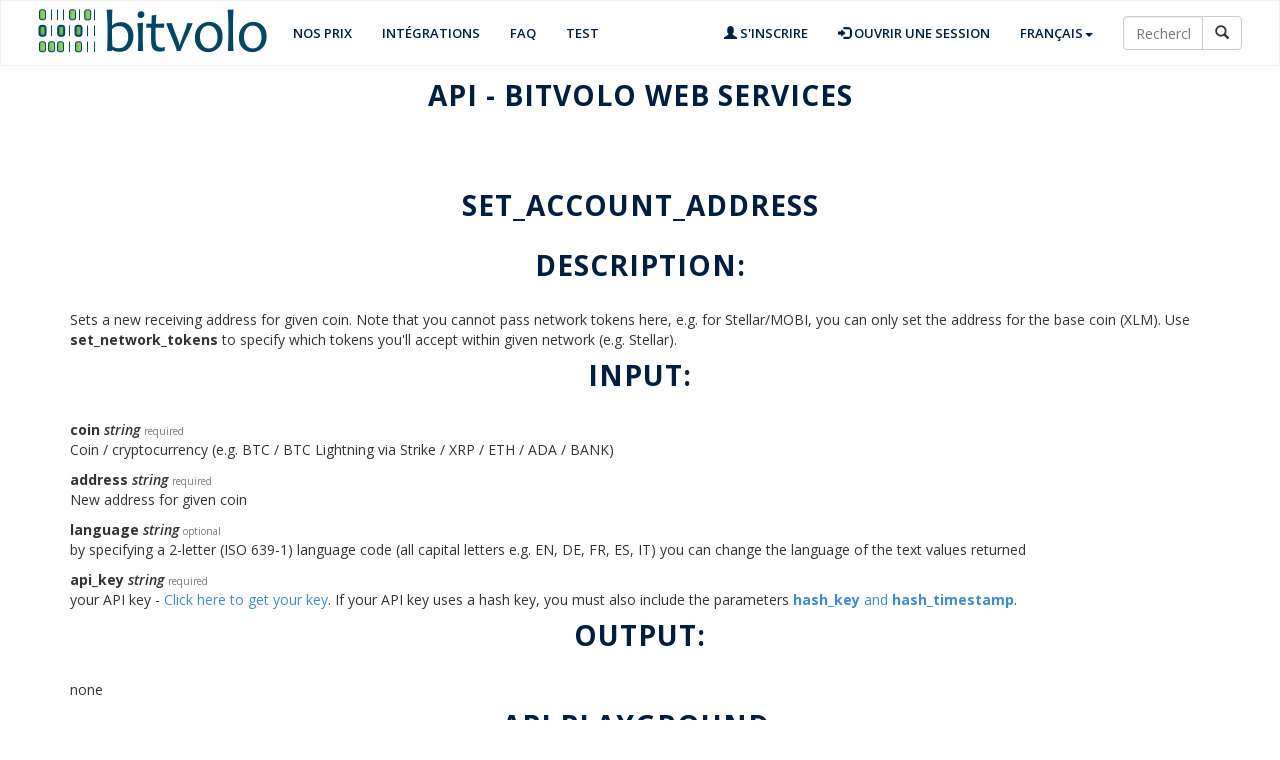

--- FILE ---
content_type: text/html; charset=UTF-8
request_url: https://bitvolo.com/api.php?topic=set_account_address&lang=FR
body_size: 8239
content:
<!DOCTYPE html PUBLIC "-//W3C//DTD XHTML 1.1//EN" "http://www.w3.org/TR/xhtml11/DTD/xhtml11.dtd">
  <html xmlns="http://www.w3.org/1999/xhtml" lang="fr">
  <head>
    <title>API - Bitvolo Web Services - set_account_address</title>
        <meta http-equiv="Content-Type" content="text/html; charset=UTF-8" />
	  <meta http-equiv="content-language" content="fr" />
    <meta http-equiv="X-UA-Compatible" content="IE=edge">
    <meta name="viewport" content="width=device-width, initial-scale=1">
  	<link href='https://fonts.googleapis.com/css?family=Open+Sans:400,300,600,700' rel='stylesheet' type='text/css'>
    <link rel="stylesheet" href="https://maxcdn.bootstrapcdn.com/bootstrap/3.2.0/css/bootstrap.min.css">
	  <link rel="stylesheet" href="https://bitvolo.com/bitvolo-homepage-scheme.css">
	  <link rel="stylesheet" href="//maxcdn.bootstrapcdn.com/font-awesome/4.5.0/css/font-awesome.min.css">
	  <link href="//netdna.bootstrapcdn.com/bootstrap/3.0.0/css/bootstrap-glyphicons.css" rel="stylesheet">
    <link rel="stylesheet" href="https://bitvolo.com/qs-styles.css?v=1" type="text/css" />
    <link rel="icon" href="https://bitvolo.com/favicon.ico">
<meta name="robots" content="index, follow" />
  </head>
  <body>
<header id="header" class="header">  
<nav class="navbar navbar-inverse">
  <div class="container-fluid">
    <div class="navbar-header">
      <button type="button" class="navbar-toggle" data-toggle="collapse" data-target="#myNavbar">
        <span class="icon-bar"></span>
        <span class="icon-bar"></span>
        <span class="icon-bar"></span>                        
      </button>
      <a class="navbar-brand" href="https://bitvolo.com/"><img style="" border="0" title="Passerelle de paiement multi-cryptomonnaie Bitvolo (Bitcoin BTC, BTC Lightning via Strike, ETH, XRP, SEPA)" alt="Passerelle de paiement multi-cryptomonnaie Bitvolo (Bitcoin BTC, BTC Lightning via Strike, ETH, XRP, SEPA)" src="https://bitvolo.com/images/logo.png"></a>
    </div>
    <div class="collapse navbar-collapse" id="myNavbar">
      <ul class="nav navbar-nav"> 


<li id='h_pricing'><a href="https://bitvolo.com/pricing.php?lang=FR">Nos prix</a></li>
        <li id='h_integrations'><a href="https://bitvolo.com/integration.php?lang=FR">Intégrations</a></li>
  <li id='h_faq'><a href="https://bitvolo.com/faq.php?lang=FR">FAQ</a></li>
  <li id='h_test'><a href="https://bitvolo.com/test.php?lang=FR">TEST</a></li>

</ul>
      <ul class="nav navbar-nav navbar-right">
        <li><a href="https://bitvolo.com/login/signup.php?lang=FR"><span class="glyphicon glyphicon-user"></span> S'inscrire</a></li>
        <li><a href="https://bitvolo.com/login/login.php?lang=FR"><span class="glyphicon glyphicon-log-in"></span> Ouvrir une session</a></li>
<li id="qs_lang" class="dropdown">
   <a href="javascript:on_qs_lang()" data-toggle="dropdown" class="dropdown-toggle">Fran&ccedil;ais<b class="caret"></b></a>
            <ul class="dropdown-menu">
                <li><a href="https://bitvolo.com/api.php?topic=set_account_address&lang=EN" hreflang="en">English</a></li>
                <li><a href="https://bitvolo.com/api.php?topic=set_account_address&lang=FR" hreflang="fr">Français</a></li>
                <li><a href="https://bitvolo.com/api.php?topic=set_account_address&lang=DE" hreflang="de">Deutsch</a></li>
    <li><a href="https://bitvolo.com/api.php?topic=set_account_address&lang=IT" hreflang="it">Italiano</a></li>
<!--    <li><a href="https://bitvolo.com/api.php?topic=set_account_address&lang=ES" hreflang="es">Español</a></li>
    <li><a href="https://bitvolo.com/api.php?topic=set_account_address&lang=PL" hreflang="pl">Polski</a></li>-->
            </ul>
        </li>
   <div id='h_search' class="pull-right">
            <form class="navbar-form" role="search" method="get" action="https://bitvolo.com/mixed-search.php">
<input type='hidden' name='mixed' value='1' />
                <div class="input-group">
                    <input type="text" style='width:80px' class="form-control" placeholder="Recherche" name="search" />
                    <div class="input-group-btn">
                        <button class="btn btn-default" type="submit"><i class="glyphicon glyphicon-search"></i></button>
                    </div>
                </div>
            </form>
        </div>    


      </ul>
    </div>
  </div>
</nav>                   
</header>
<script src="https://ajax.googleapis.com/ajax/libs/jquery/1.11.2/jquery.min.js"></script>
<script type='text/javascript'>
    function on_qs_lang(force_close) {
      if (document.getElementById('qs_lang').className.indexOf('open') != -1 || force_close)
        document.getElementById('qs_lang').className = "dropdown";
      else
        document.getElementById('qs_lang').className = "dropdown open";
    }
</script>
<script type='text/javascript' src='https://bitvolo.com/utils.js'></script>
<div class='container info-page' style='margin-top:30px'><h1>API - Bitvolo Web Services</h1><style type='text/css'>
  .page_contents {font-size:14px;line-height:1.5;}
</style>

<div class='left'>
<h1>set_account_address<!-- <span style='font-size:10px;color:#777777;font-weight:normal'> (version 1)</span>--></h1>
<h1 class='niceheader' style='margin-top:10px'>Description:</h1>
Sets a new receiving address for given coin. Note that you cannot pass network tokens here, e.g. for Stellar/MOBI, you can only set the address for the base coin (XLM). Use <b>set_network_tokens</b> to specify which tokens you'll accept within given network (e.g. Stellar).<h1 class='niceheader' style='margin-top:10px'>Input:</h1>
<div style='margin-top:10px'> <b>coin</b> <i>string</i> <span style='color:#777777;font-size:10px'>required</span></div>Coin / cryptocurrency (e.g. BTC / BTC Lightning via Strike / XRP / ETH / ADA / BANK)<div style='margin-top:10px'> <b>address</b> <i>string</i> <span style='color:#777777;font-size:10px'>required</span></div>New address for given coin<div style='margin-top:10px'> <b>language</b> <i>string</i> <span style='color:#777777;font-size:10px'>optional</span></div>by specifying a 2-letter (ISO 639-1) language code (all capital letters e.g. EN, DE, FR, ES, IT) you can change the language of the text values returned<div style='margin-top:10px'> <b>api_key</b> <i>string</i> <span style='color:#777777;font-size:10px'>required</span></div>your API key - <a href='api-key.php?account_id='>Click here to get your key</a>. If your API key uses a hash key, you must also include the parameters <a href='api.php#hashinfo'><b>hash_key</b> and <b>hash_timestamp</b></a>.<h1 class='niceheader' style='margin-top:10px'>Output:</h1>
none<h1 class='niceheader' style='margin-top:10px'>API playground:</h1>
<a href='api-playground.php?method=set_account_address&account_id='>Click here to test this function in the API playground.</a></div><div style='margin-top:20px' class='clearfix'></div></div></div></div><footer class="quick_footer">

<div class="copyright col-lg-10 col-md-8 col-sm-6">
<ul>
<p><li>
Copyright &copy; 2026, <a href="http://www.xtreeme.com" target="_blank">Xtreeme Sagl</a>
</li> 
<li class="hidden-phone">All Rights Reserved.</li>
<li><a href="https://bitvolo.com/privacy.php" target="_blank">Règlement sur le respect de la vie privée</a><li>|</li></li>
<li><a href="https://bitvolo.com/tos.txt" target="_blank">Conditions d'emploi</a></li>
</ul>
</p>
</div>
</div>
<div class="col-lg-2 col-md-4 col-sm-6">
<a rel="nofollow" href="https://bitvolo.com/about-us.php?lang=FR"><img style="float:right;" border="0" title="Made in Switzerland" alt="Made in Switzerland" src="https://bitvolo.com/images/swissmade20-logo.png"></a>

</footer>


<script type="text/javascript">
  if (top !== self) {top.location.href = location.href;}

  (function(i,s,o,g,r,a,m){i['GoogleAnalyticsObject']=r;i[r]=i[r]||function(){
  (i[r].q=i[r].q||[]).push(arguments)},i[r].l=1*new Date();a=s.createElement(o),
  m=s.getElementsByTagName(o)[0];a.async=1;a.src=g;m.parentNode.insertBefore(a,m)
  })(window,document,'script','//www.google-analytics.com/analytics.js','ga');

  ga('create', 'UA-284532-21', {'cookieDomain': 'bitvolo.com'});
  ga('send', 'pageview');


</script>
</body></html>

--- FILE ---
content_type: text/css
request_url: https://bitvolo.com/bitvolo-homepage-scheme.css
body_size: 14847
content:
@import url(https://fonts.googleapis.com/css?family=Open+Sans:600italic,400,300,700);
html,body{font-family: 'Open Sans', sans-serif!important;  padding-bottom: 0;font-size-adjust: 0.5;}
.site-wrapper {
  display: table;
  width: 100%;
  height: 100%;
  min-height: 530px;}
  .promo h1{
  position: static;
  display: inline-block;
  font-family: 'Open Sans', sans-serif;
    font-weight: 600;
    color: #fff;
    margin-bottom: 0;
    line-height: 1.4em;  text-shadow: 0 0 15px rgba(0, 0, 0, 0.5); padding-top:180px;padding-bottom: 10px;text-transform: uppercase;font-size:60px}
	.play{margin-bottom:30px;}
	.play p{font-size: 17px;
  text-transform: uppercase;
  font-weight: 800;
  line-height: 2em;
}
.info-page .section {font-size:24px;margin-top:20px;margin-bottom:10px;}
.info-page {margin-bottom:20px;}

 .landing h1, .offer h1, .feature-listing h1, .demosites h1, .extensions h1, .info-page h1 {
    text-align: center;
    color: #001e40;
    text-shadow: none;
    font-weight: bold;
    margin: 50px 0px 30px 0px;
    text-transform: uppercase;
    letter-spacing: 1px;
    font-size: 2em;}
 
  .offer h1{padding-bottom:10px;}
  .feature-listing h1{  padding-bottom: 50px;}
.navbar-inverse .navbar-toggle span.icon-bar{ background-color: #001e40;}
 
  #text, #ico {
    line-height: 50px;
}
#ico {
    vertical-align: middle;
		  padding-bottom: 5px;
  padding-right: 5px;
}
  #text{
font-size: 17px;
font-weight:600;}
.carousel .item{background:transparent;height:inherit;}
  p.lead {
  color:#333;
  line-height:1.55em;
  font-size:17px;}
  .features h2{font-size:22px;}
  .features p{text-align:justify;}
.carousel{background:none;height:initial;margin-bottom:0px;}
.featurette{margin-bottom:-30px;}
.featurette-divider{
  margin:50px 0px;}
h2.featurette-heading,h2.bs-docs-featurette-title{color:#001e40;}
h2.bs-docs-featurette-title{padding-bottom: 19px;margin-top:5px; padding-left:0px;}

.copyright-columns,.landing_pages{
  background-color: #fff;
  color: #b3b3b3;
  font-size: 14px;
  padding: 10px 0;
}
.footer-columns{
background: #253340;
  color: #fff;
  padding: 30px 0px 0px 0px;
  font-size: 14px;
}
.footer-columns ul{
list-style:none;
padding:0}
body{padding-bottom:0px;}
.copyright ul,.landing_pages ul {
  margin: 0;
  padding: 0;
  list-style-type: none;
}
.copyright li, .landing_pages li {
  display: block;
  float: left;
  margin-right:6px;
  list-style-type: none;
}
.footer-columns a {color:#b3b3b3}
a.navbar-brand {

  padding: 0px 30px;
 
  max-width: 270px;

}
.navbar-inverse {
  background-color: transparent;
  border-color: none;
}
.navbar{
  margin-bottom: 0px; padding: 7px; border-color: rgba(34,34,34,.05);
    background: #fff;
  -webkit-transition: all .35s;
  -moz-transition: all .35s;
  transition: all .35s;}
.navbar .nav.navbar-nav li a,.btn-secondary{
  font-weight: normal;
  text-transform: uppercase;
  font-size: 13px;
  font-weight:600;
  background-color: transparent;
  color:#001e40;
}
.nav.navbar-nav li a:hover{color:#428bca;}
a.btn{font-weight:bold}

.nav li a.btn.btn-secondary:hover {
    color: #fff;
    background-color: #428bca;
    border: 1px solid #428bca;
}

.btn-info {font-size:13px;}
a.btn-secondary, .btn-secondary,.btn-primary,.nav li .btn-secondary{
  //border: 1px solid #001e40;
  padding: 8px 10px;
  margin-top: 5px;
  font-size: 13px;}
  .feature-listing a.btn-secondary{  min-width: 150px;color: #333; background-color: #fff;border-color: #ccc;font-size: 14px;font-weight: 400;}
 .promo .btn-primary,.landing  .btn-primary,.offer  .btn-primary, .bigbutton.btn-primary {background-color:#428bca;color:white; text-align: center; margin: 0 20px;padding:11px 30px;font-size:17px;font-weight:600;border:0px;}
  .landing  .btn-primary{ min-width: 200px;margin: 15px 0px;}
  .offer .btn-primary{  margin: 5px 0px;}
  .btn-primary.trial{background-color:#5cb85c; }
 .contactform .btn-secondary,.marketing .btn-secondary{ display:block;min-width:125px;  text-align: center;  margin: 0 auto;}
  .block-content a.btn-secondary{  border: 1px solid #b3b3b3!important;  min-width: 140px;text-align: left;}
  .block-content a.btn-secondary:hover{color:#001e40;background:#b3b3b3;}
  a.btn-secondary:hover, .btn-secondary:hover,.btn-primary:hover{ background-color: #253340;color:white;}
.btn { 
  padding: 6px 12px;
  margin-bottom: 0; 
  text-align: center;
  white-space: nowrap;
  vertical-align: middle;
  -ms-touch-action: manipulation;
  touch-action: manipulation;
  cursor: pointer;
  -webkit-user-select: none;
  -moz-user-select: none;
  -ms-user-select: none;
  user-select: none;

}

.fa-stack{color:#428bca;font-size: 22px;float:left;}
p.signup_info{color:#fff;}
.contact_info,.signup_info{text-align:center;padding-bottom:20px;color:#333;}
.contactform textarea, .contactform input[type='text'], .contactform input[type='password'] {
  width: 100%;
  padding: 1em;
  border: 1px solid #ccc;
  margin-bottom: 25px;
  border-radius: 0;
  outline: none;
}
#signup {background-color: #5cb85c; padding-bottom: 50px;}
#signup h2.bs-docs-featurette-title{color:#fff;}
#signup .btn{
  border-color: #fff;
  color: #fff;}
.contactform{padding:50px 0px;}
.row.contact{margin:0px;}
.references,.offer{background-color:#eee;  padding: 30px 0px;}
.quotes span{margin-top:-80px;display: block;
  margin-left: 100px;}
  .demo-pages .img-circle{display: block;
  margin: 0px auto 10px auto;}
  .demo-pages a{display: block;min-height:110px;}
  .demo-pages .demo-page{padding-bottom:20px;}
  .demo-page .fa{
  font-size: xx-large;
  display: block;
  text-align: center;
  color: #428bca;
}
.demo-pages .row{padding-bottom:20px;}
.solution{padding:0px;}
.solution .lead{color:#001e40;}


.quotes .carousel-indicators .active{background-color:#428bca;}
.quotes .carousel-indicators {bottom:0px;}
.carousel-indicators li{border:1px solid #428bca;}

blockquote {
 border-left-color: rgba(0,188,212,.8);
  color: #cfd8dc;
  font-weight: 300;
  padding: 15px 20px;
  margin: 0 0 40px;
  font-size: 17.5px;
  border-left: 5px solid #428bca;
}
blockquote p{color:#fff;}
.quotes-container{background-color: #253340;
  margin-top: 0px;
  padding: 20px 0px 5px 0px;}

.quotes-container  .item{height:initial;}



.promo a {
    color: #fff;
}

@media (min-width: 992px){
.promo {
  height: 620px;
 
}}
@media (min-width: 768px){
.promo {
  height: 420px;
 
}
}
.promo {
    color: #fff;
    height: 100%;
    width: 100%;
    background-color: rgba(5,16,34,0.4);
    position: absolute;
    z-index: 1;
}
@media (min-width: 992px){
.bg-slider-wrapper {
  position: fixed;
}}

.bg-slider-wrapper {
  content: "";
  position: absolute;
  width: 100%;
  top: 0;
  left: 0;
  height: 100%;
  background: #373737;
}
@media (max-width: 992px){
.contact #contactus{padding-bottom:50px;}

}

@media screen and (min-height: 800px) and (min-width: 1200px) {.quotes-container.homepage-quotes{bottom:65px;min-height:17%;} .plan .price h3 { font-size: 62px;} .promo .container h1{font-size:70px;font-size-adjust: 0.5;padding-top:20%;padding-bottom: 30px;} #quotes_carousel {padding-top:1%;}}
@media screen and (max-width: 1199px) and (max-height:750px){.promo .container h1{font-size:40px;} .quotes-container.homepage-quotes{bottom: 20px;}}
@media screen and (min-width: 1200px) and (max-height:750px){.promo .container h1{font-size:40px;} .quotes-container.homepage-quotes{bottom: 20px;} div.site-wrapper {min-height: 600px;}}
 
/* Portrait tablet to landscape and desktop */
@media (min-width: 768px) and (max-width: 979px) { .promo h1{font-size:60px;padding-top:20px;padding-bottom: 20px;} }
 
.pricing h1.title {margin-bottom:-20px;}

/* Landscape phone to portrait tablet */
@media (max-width: 767px) { li.hidden-phone{display:none;} body,.container  {
    padding-right: 0;
    padding-left: 0;
  }
.container.feature-listing h1{padding-bottom: 0px;}
.feature-listing .button-container{    padding-bottom: 20px;}
.pricing h1.title {margin-bottom:0px;}
.pricing #calculated_price h3, .pricing #calculated_pro_price h3, .pricing #price1 h3 {font-size: x-large;}
.site-wrapper .homepage-quotes{bottom: 20px;height: 115px;}
.site-wrapper .homepage-quotes blockquote{padding: 0px 10px;margin: 0px 0px 0px 2px; font-size: small;}
.offer .price .table th{padding-top: 10px;}
.pricing #col1, .pricing #col2, .pricing #col3 {padding-left: 0; padding-right: 0;}
.pricing .plan ul{padding:10px 0px 0px 0px;}
.offer h1 {margin: 0px 0px 10px 0px;}
.prbutton {text-align: Center!important;}
.demosites .thumbnail.demosite {
    margin: 4% 2%;
    width: 96%;
    min-width: 96%;}
.container.feature-listing h2{font-size:x-large;}  
  .navbar-fixed-top,
  .navbar-fixed-bottom,
  .navbar-static-top,.row {
    margin-right: 0;
    margin-left: 0;
  }
  .promo h1.title{  font-size: 27px;  padding: 20px 5px 20px 5px;}
  a.navbar-brand{padding:0px;margin: 0px;}
  .promo .btn-primary{margin: 0 5px;
  padding: 10px 17px;
  font-size: 13px;}
  .contact #signup{padding-bottom:0px;}
  }




.bg-slider-wrapper .slide {
  display: block;
  height: 780px;
}
.bg-slider-wrapper .carousel-indicators li{
  display: none;
  -webkit-backface-visibility: hidden;
}

.carousel-fade .carousel-inner .item {
  opacity: 0;
  -webkit-transition-property: opacity;
          transition-property: opacity;
}
.carousel-fade .carousel-inner .active {
  opacity: 1;
}
.carousel-fade .carousel-inner .active.left,
.carousel-fade .carousel-inner .active.right {
  left: 0;
  opacity: 0;
  z-index: 1;
}
.carousel-fade .carousel-inner .next.left,
.carousel-fade .carousel-inner .prev.right {
  opacity: 1;
}
.carousel-fade .carousel-control {
  z-index: 2;
}
html,
body,
.carousel .bg-slider-wrapper,
.carousel-inner .bg-slider-wrapper,
.carousel-inner .bg-slider-wrapper .item {
  height: 100%;
}
.bg-slider-wrapper .item {
   background-repeat: no-repeat;
  -webkit-background-size: cover;
  -moz-background-size: cover;
  -o-background-size: cover;
  background-size: cover;
  height:inherit;
}
.bg-slider-wrapper .item:nth-child(1) {
  background: url('https://bitvolo.com/images/bg.jpg');
  -webkit-background-size: cover;
  -moz-background-size: cover;
  -o-background-size: cover;
  background-size: cover;
}
.reference_question{font-size: 22px;
  margin: 5px 0px 0px 50px;
  color: #428bca;}
.features .bs-docs-featurette-title{  padding-bottom: 9px;  margin-top: 30px;}


  
.bg-slider-wrapper .flexslider {
  margin: 0;
  -webkit-box-shadow: none;
  -moz-box-shadow: none;
  box-shadow: none;
  border: none;
  -webkit-border-radius: 0;
  -moz-border-radius: 0;
  -ms-border-radius: 0;
  -o-border-radius: 0;
  border-radius: 0;
  -moz-background-clip: padding;
  -webkit-background-clip: padding-box;
  background-clip: padding-box;
}
.flexslider {
  margin: 0 0 60px;
  background: #fff;
  border: 4px solid #fff;
  position: relative;
  -webkit-border-radius: 4px;
  -moz-border-radius: 4px;
  -o-border-radius: 4px;
  border-radius: 4px;
  -webkit-box-shadow: 0 1px 4px rgba(0,0,0,.2);
  -moz-box-shadow: 0 1px 4px rgba(0,0,0,.2);
  -o-box-shadow: 0 1px 4px rgba(0,0,0,.2);
  box-shadow: 0 1px 4px rgba(0,0,0,.2);
  zoom: 1;
}
.flexslider {
  margin: 0;
  padding: 0;
}
.flexslider .slides {
  zoom: 1;
}
.slides, .flex-control-nav, .flex-direction-nav {
  margin: 0;
  padding: 0;
  list-style: none;
}

.main_features h2{  text-transform: uppercase;
  font-weight: bold;
  font-size: 18px;}
.main_features p{  
    color: #b3b3b3;
  line-height: 24px;
  margin-top: 20px;}
 .main_feature{
 padding-left:35px;padding-right:35px;padding-top:20px;}
 .landing_image{  padding: 15px 15px 15px 50px;}
 .landing_quote p{ color: #777;
    font-size: 2em;
    font-weight: 300;
    margin: 0px;
		text-align: center;}
 .landing #ico,.landing #text,.landing  blockquote p{color:#001e40;}
 .quotes-container.landing{background-color: #eee;
  padding: 0px 0px 30px 0px;
  margin-bottom: 50px;}
 .landing .carousel-indicators{margin-bottom:0;}
   .offer p{font-size: 22px;
  text-align: left;}
  .offer{padding-bottom:25px;}
  .offer li{list-style:none;}
   .offer ul{padding:0px;}
  .offer .fa{color:#5cb85c;}
  .offer #resource_qty{padding: 6px 12px;
  border-radius: 4px;
  border: 1px solid #ddd;
  width: 50px;}

  .calculator{padding:50px 0px;}
  .offer.pricing{padding-left:5%;padding-right:5%;}
  .pricing .plan{ margin-bottom: 50px; }
  
.plan {
  box-shadow: 0 2px 2px rgba(10, 10, 10, 0.06);
  min-height: 100px;
  background: #fff;
  border-radius: 4px;
  padding-bottom: 25px;
  text-align: center;
}
 .plan:hover {
  background-color: #fff;
  -moz-box-shadow: 0 0 12px 3px #eee;
  -webkit-box-shadow: 0 0 12px 3px #eee;
  box-shadow: 0 0 12px 3px #eee;
}

.plan .head {
  border-top-left-radius: 4px;
  border-top-right-radius: 4px;
}
.plan ul {
  list-style-type: none;
  padding: 10px 20px 0px 20px;
}
.plan ul li {
  line-height: 22px;
  margin-bottom: 15px;
  font-weight: 400;
  text-align: left;
  padding: 0px 20px;
}
.head h2{padding-top: 20px;}
.plan .price {
  margin: 0 auto 15px auto;
  width: 87%;
}
.plan hr{margin-bottom:5px;}
.plan .price h3 {
  font-size: 42px;
  color: #5cb85c;
  vertical-align: top;
  line-height: 1;
}
.plan .price h4 {
  color: #aaa;
  font-size: 14px;
}
.plan .price h3 span {
  font-size: 14px;
   color: #aaa;
  vertical-align: top;
  position: relative;
  margin: 6px 0 0 -7px;
  display: inline-block;
}
.offer .table tr td{border-top:0px;}
  .offer .table th{ font-weight: normal;border-top: 0px;padding-top: 17px;}
  .offer .table tr{height:50px;}
  .offer .form-control{min-width: 47px;
  padding-left: 4px;
  padding-right: 4px;}
  .price .fa{color:#428bca;}
  .fa.free{color:#eee;}
  .account{background-color:#fff;  padding-bottom: 50px;}
  .account th{  color: #428bca;
  font-weight: normal;
  font-size: 18px;}
  .account p{font-size:small;}
  .account h2{padding-top:50px;}
  .getintouch h3{  border-top: 1px solid #2b3b4b;
  padding-top: 30px;}
  .getintouch  .fa.fa-circle:hover{color:#b3b3b3;}
  .feature-listing h2{
    color: #428bca;
  line-height: 1.4;
  letter-spacing: -1px;
  font-weight: lighter;
  font-size:2.2em;}
#vid_button:hover i,#vid_button:hover span {cursor:pointer; color:#428bca;}
#extbtn {margin-top:5px; margin-bottom:30px;}
.references .origtext {display:none;color:#787878;font-size:11px;line-height:1;}
#monitor-image {background-repeat: no-repeat; background-size: 94%; background-position-y: 10%; background-position-x: center;}
#contact-submit-button {margin-bottom:20px;}
.checkbox_label {font-weight:normal;}
.number-with-buttons div:hover {cursor:pointer;}
.number-with-buttons input {border-right:0;}
#currency_picker {float:right;clear:right;}
.pro-comm-table .th1 {width:70%;}
.pro-comm-table .th2 {width:30%;}
p.infop {font-size:14px;}
.homepage-quotes {position:absolute; bottom: 65px; width: 100%; height:145px;z-index: 2;}
#pricing_details_button {margin-bottom:40px;}
.big_message {padding:10px;font-size:16px;}




--- FILE ---
content_type: text/css
request_url: https://bitvolo.com/qs-styles.css?v=1
body_size: 7086
content:
@media (min-width:783px) and (max-width:1098px) {
  #h_pricing,#h_integrations,#h_contact {display:none}
  #h_search {margin-right:-20px}
  #header .container-fluid .navbar-header .navbar-brand {margin-left:-45px}
}

@media (max-width:782px) {
  .navbar {display:none;}
  .related_help  {display:none;}
  .sidebar {left:-220px; transition:left 180ms ease-in; -webkit-transition:left 180ms ease-in; top:0px;}
  .page-wrapper-title {top:0px;padding-left:0px;padding-right:10px}
  #qs-mobile-menu {float:left;margin-right:10px;}
  #qs-mobile-menu:hover {cursor:pointer;}
  #quick-ui-switch-mobile {display:inline-block;}
  #qs-mobile-menu-top {display:block;}
#page-wrapper .btn {margin-bottom:3px;}
}

@media (max-width:900px) {
#h_test {display:none;}
}

@media (min-width:783px) {
  .page-wrapper-title {top:66px;}
  #qs-mobile-menu {display:none;}
  .sidebar {left:0px; top:66px;}
  #quick-ui-switch-mobile {display:none;}
  #mobile-logout {display:none;}
  #qs-mobile-menu-top {display:none;}
}

#product_form {margin-left:30px;}

.sidebar{background-color:#253340;overflow-y:auto;position:fixed;height:100%;width:220px;z-index:199;padding-top: 0px;}
#qs-mobile-menu-top {height:66px;width:100%;background-color:white;}
.nav-header {height:66px;background-color:#1f2b36;}
#qs_sidebar #site-info:hover,#site_info:hover {background-color:#1f2b36;}
#sidebar_logo {height:66px;width:190px;background-repeat:no-repeat;background-position:center;background-size:95%}
#qs-mobile-menu-close {float:right;color:black;height:66px;font-size:large;vertical-align:middle;}

#qs-mobile-menu-close:hover{cursor:pointer;}
#sidebar_logo:hover {cursor:pointer}
.sidebar .fa{width:16px;text-align:right;margin-right:3px;margin-left:-3px;}

.page-wrapper-title{height:66px;background-color:#eee;margin-bottom:30px;margin-left:0px;position:fixed;left:0px;opacity:1;z-index:198;}
#page-wrapper form {max-width:800px;}
#site_name, .page-wrapper-title h2.features {text-overflow:ellipsis;white-space:nowrap;}

.header{z-index: 200;position:fixed;top:0px;left:0px;width:100%;}
#h_trial, #h_features {display:none;}
#quick-ui-switch {background-image:url(images/quick-switch.png);display:block;}
#quick-ui-switch-mobile {background-image:url(images/quick-switch.png);margin:12px 5px 0px 5px;vertical-align:middle;}
#page-wrapper h3{margin:0px;padding: 15px 0px;}
#page-wrapper h3{font-size: 24px;text-align: center;padding: 30px 0px;}
.btn-primary.form.resource{margin-top:0px;margin-bottom:15px;}
.btn-primary.form   {white-space: normal !important;
  word-wrap: break-word;min-width: 160px;
  margin: 12px 15px 0px 0px;
  padding: 6px 30px;
  font-size: 14px;
  font-weight: 300;
  border: 0px;
  background-color: #253340;
  color: #fff;}
.btn-primary.trial{
    margin: 12px 5px 0px 5px;
    padding: 11px 20px;
    font-size: 17px;
    font-weight: 600;
    border: 0px;}
@media (max-width: 499px){
.btn-primary.trial {margin:12px 1px 0px 2px;}
#calendar .fc-button {margin-bottom:6px}
}

form .row.planyo-form-row-wrapper {margin-left:0px;margin-right:0px;}
.navbar {border-radius: 0px;}
#wrapper{width: 100%}
#page-wrapper {margin-left:0px;padding-right:20px;padding-left:15px;padding-top:70px;}
.quick_content-tools{float:right;padding:10px;}
.quick_content-title{padding:10px 30px 20px;}
.quick_content_inner{font-size: 12px;padding: 20px 30px;}
table.table tr th{vertical-align:middle;}
#site_info{padding:14px 10px;}
#site_name{color:#fff;}
#site_id{color: #b3b3b3;}
.quick_content h2{margin:0px;}
.quick_content .row{margin:0px;}
.quick_content{ padding: 10px 0px; margin: 10px;   background: white;
    border-radius: 4px;
    -webkit-transform: translate3d(0, 0, 0);
    transform: translate3d(0, 0, 0);}
.quick_footer {border-top: 1px solid #e7eaec;margin-left:0px; padding: 10px 20px; margin-top:10px;}

@media (min-width: 1200px){
		#page-wrapper .col-lg-6 {width: 100%;}
.dl-horizontal dt {width:260px;}
.dl-horizontal dd {margin-left:280px;}
}

@media (min-width: 1500px){
		#page-wrapper .col-lg-6 {width: 50%;}
}

@media (min-width: 783px){
		#page-wrapper,.quick_footer{margin-left:220px;}
#page-wrapper {margin-top:80px;}
.page-wrapper-title{padding-left:220px;padding-right:10px;}
}

@media (max-width: 782px){
.btn-primary.form.resource{margin-top:15px;}
#page-wrapper{margin:0% 0%;}
h2 .ptitle {font-size:medium;text-overflow:ellipsis;overflow:hidden;display:inline-block;max-width:100%;}
h2{font-size:large; padding: 0px 0px;}
h2.form-title {font-size: large;text-align: left;padding: 20px 0px;}
.btn-primary.trial{padding: 9px 15px;}
.col-lg-7.col-md-5.col-xs-5.text-right{padding:0;}
#myaccttxt,#signouttxt {display:none;}
}

@media (min-width:783px) and (max-width:1199px) {
		.btn.btn-primary.trial{margin: 12px 5px 0px 5px;}
#myaccttxt,#signouttxt {display:none;}
}

@media (min-width:1200px) {
		.btn.btn-primary.trial{margin: 12px 0px 0px 25px;}
}

.quick_footer {clear:both}

#page-wrapper .btn.btn-primary {border-color:#357ebd;font-weight:normal;margin-top:0px;}
#page-wrapper .btn.btn-info {font-weight:normal;margin-top:0px;}

.color_box {width: 9px; height:10px;vertical-align:middle;}
.table .color_box {border:1px solid #777777;}
.error {color:#cc0000;}
.flags-checkbox {float:left;margin-right:25px;}
.left-button {float:left;margin-right:5px;}
#act_stats a {font-size:12px;}
.summary {clear:both;}
.errorbig {padding:8px;}
.margin_box {border:1px solid #777777;}
.item_context_help {font-size:10px;color:#777777;margin-top:5px;}

.left
{
		display: inline;
		float: left;
		clear: left;
}

#page-wrapper .section {
    clear:left;
    font-size: 24px;
    color: black;
    font-weight: bold;
    margin:25px 0 10px 0;
}

.get_started {
    color: #062245;
    font: normal 25px Tahoma, Verdana, Arial, sans-serif;
}

.get_started_div {
    text-align:center;
    margin-bottom:20px;
    width:280px;
    margin-right:15px;
    padding:20px 1px 20px 1px;
}

.get_started_text {
    color: #062245;
    font: normal 12px Tahoma, Verdana, Arial, sans-serif;
}

.invisible {
    display:none
}
.bg-padding {padding:5px;}
.resselect span {font-weight:bold}
#resselect select {width:initial; display:inline-block; margin-right:20px;}
#resselect a.btn.btn-primary {margin-top:-3px}
#resselect {width:95%}
.planyo-form-item-group .input-group-addon {padding-top:3px;padding-bottom:3px;}
#side-menu li:hover {background-color:#eee}
#side-menu ul.dropdown-menu {width:99%}
#side-menu ul.dropdown-menu li a:hover {background-color:#eee}
#side-menu li.dropdown a.exp-menu {padding-left:5px;padding-right:5px;}
#side-menu li.dropdown a.main-item {padding-right:0px;margin-right:26px;}
#side-menu li a {padding-right:2px;padding-left:10px}
.form-err {clear:both;float:right;display:inline-block;padding:5px;margin-left:30px;margin-right:15px;margin-top:5px;}
.col-sm-9 > p.form-err {margin-right:0px;}
.agenda_resname {color:#777;}
#submit_button,#cancel_button {margin-bottom:3px;}

table .col_hash {word-break: break-all;max-width:370px;}
.pref-currency {color:#777;font-size:11px;}
.bg-trans {padding:1px 3px}
#row_secret_help {margin-top:-20px;font-style:italic;color:#888;}


--- FILE ---
content_type: application/javascript
request_url: https://bitvolo.com/utils.js
body_size: 727
content:
function js_confirm_action(text, handler) {
  return bitvolo_confirm_action(text, handler);
}

function bitvolo_confirm_action_with_input(text) {
  return prompt(text);
}

function bitvolo_confirm_action(text, handler) {
  if (confirm(text)) {
		handler(true);
	}
  return false;
}

function bitvolo_isset(obj, d1, d2, d3, d4, d5) {
  try {
    if (d5 != null)
      return obj[d1][d2][d3][d4][d5] != undefined;
    if (d4 != null)
      return obj[d1][d2][d3][d4] != undefined;
    if (d3 != null)
      return obj[d1][d2][d3] != undefined;
    if (d2 != null)
      return obj[d1][d2] != undefined;
    if (d1 != null)
      return obj[d1] != undefined;
    return obj != undefined;
  }
  catch (err) {
  }
  return false;
}


--- FILE ---
content_type: text/plain
request_url: https://www.google-analytics.com/j/collect?v=1&_v=j102&a=1953169794&t=pageview&_s=1&dl=https%3A%2F%2Fbitvolo.com%2Fapi.php%3Ftopic%3Dset_account_address%26lang%3DFR&ul=en-us%40posix&dt=API%20-%20Bitvolo%20Web%20Services%20-%20set_account_address&sr=1280x720&vp=1280x720&_u=IEBAAAABAAAAACAAI~&jid=1765989640&gjid=2040965320&cid=582929273.1768710159&tid=UA-284532-21&_gid=391957149.1768710159&_r=1&_slc=1&z=2146418533
body_size: -449
content:
2,cG-7Z4P24PXN2